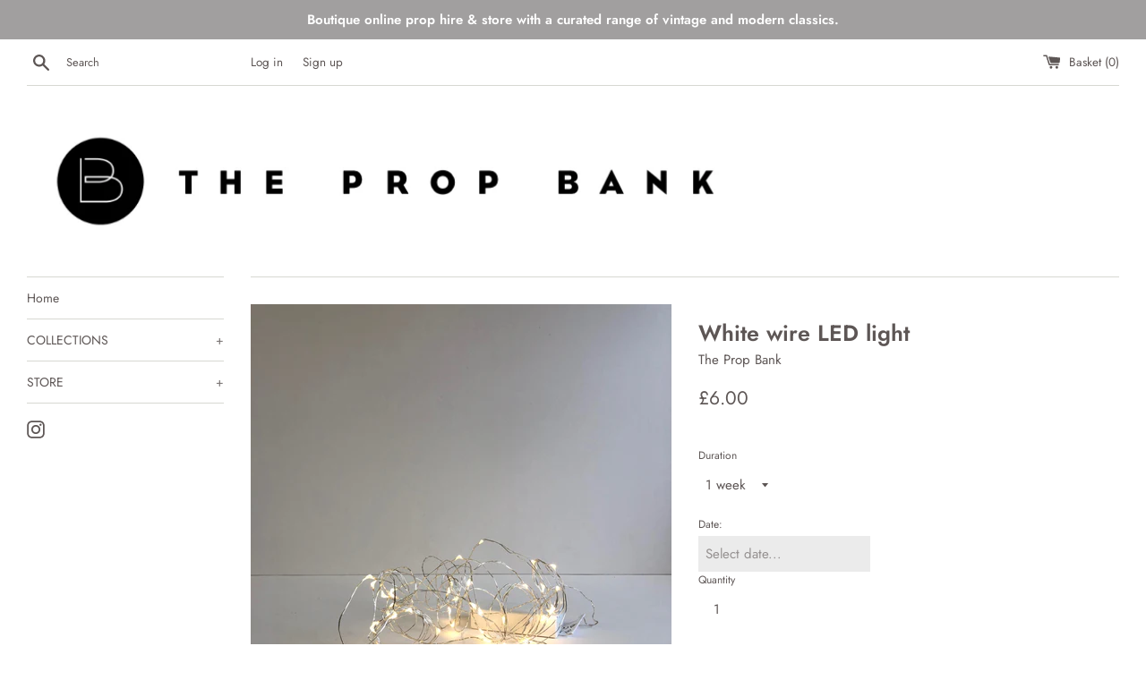

--- FILE ---
content_type: text/html; charset=utf-8
request_url: https://www.thepropbank.com/products/white-wire-led-light
body_size: 16899
content:
<!doctype html>
<html class="supports-no-js" lang="en">
<head>
  <meta charset="utf-8">
  <meta http-equiv="X-UA-Compatible" content="IE=edge,chrome=1">
  <meta name="viewport" content="width=device-width,initial-scale=1">
  <meta name="theme-color" content="">
  <link rel="canonical" href="https://www.thepropbank.com/products/white-wire-led-light">

  
    <link rel="shortcut icon" href="//www.thepropbank.com/cdn/shop/files/Prop_bank_logo_Large-1_32x32.jpg?v=1614296155" type="image/png" />
  

  <title>
  White wire LED light &ndash; The Prop Bank
  </title>

  
    <meta name="description" content="Size: 4.9mL. 1m to first light Available: 3 + Fits AA x2 batteries">
  

  <!-- /snippets/social-meta-tags.liquid -->




<meta property="og:site_name" content="The Prop Bank">
<meta property="og:url" content="https://www.thepropbank.com/products/white-wire-led-light">
<meta property="og:title" content="White wire LED light">
<meta property="og:type" content="product">
<meta property="og:description" content="Size: 4.9mL. 1m to first light Available: 3 + Fits AA x2 batteries">

  <meta property="og:price:amount" content="6.00">
  <meta property="og:price:currency" content="GBP">

<meta property="og:image" content="http://www.thepropbank.com/cdn/shop/products/Whitestringlights4.9m_1_1200x1200.jpg?v=1596575633"><meta property="og:image" content="http://www.thepropbank.com/cdn/shop/products/Whitewirestringlightstop_1_1200x1200.jpg?v=1596575633">
<meta property="og:image:secure_url" content="https://www.thepropbank.com/cdn/shop/products/Whitestringlights4.9m_1_1200x1200.jpg?v=1596575633"><meta property="og:image:secure_url" content="https://www.thepropbank.com/cdn/shop/products/Whitewirestringlightstop_1_1200x1200.jpg?v=1596575633">


<meta name="twitter:card" content="summary_large_image">
<meta name="twitter:title" content="White wire LED light">
<meta name="twitter:description" content="Size: 4.9mL. 1m to first light Available: 3 + Fits AA x2 batteries">


  <script>
    document.documentElement.className = document.documentElement.className.replace('supports-no-js', 'supports-js');

    var theme = {
      mapStrings: {
        addressError: "Error looking up that address",
        addressNoResults: "No results for that address",
        addressQueryLimit: "You have exceeded the Google API usage limit. Consider upgrading to a \u003ca href=\"https:\/\/developers.google.com\/maps\/premium\/usage-limits\"\u003ePremium Plan\u003c\/a\u003e.",
        authError: "There was a problem authenticating your Google Maps account."
      }
    }
  </script>

  <link href="//www.thepropbank.com/cdn/shop/t/7/assets/theme.scss.css?v=51468465053635149241759259894" rel="stylesheet" type="text/css" media="all" />

  <script>window.performance && window.performance.mark && window.performance.mark('shopify.content_for_header.start');</script><meta id="shopify-digital-wallet" name="shopify-digital-wallet" content="/34666152073/digital_wallets/dialog">
<meta name="shopify-checkout-api-token" content="373fdb06c1cd7b76aa79e93fb9d98a3b">
<meta id="in-context-paypal-metadata" data-shop-id="34666152073" data-venmo-supported="false" data-environment="production" data-locale="en_US" data-paypal-v4="true" data-currency="GBP">
<link rel="alternate" type="application/json+oembed" href="https://www.thepropbank.com/products/white-wire-led-light.oembed">
<script async="async" src="/checkouts/internal/preloads.js?locale=en-GB"></script>
<link rel="preconnect" href="https://shop.app" crossorigin="anonymous">
<script async="async" src="https://shop.app/checkouts/internal/preloads.js?locale=en-GB&shop_id=34666152073" crossorigin="anonymous"></script>
<script id="apple-pay-shop-capabilities" type="application/json">{"shopId":34666152073,"countryCode":"GB","currencyCode":"GBP","merchantCapabilities":["supports3DS"],"merchantId":"gid:\/\/shopify\/Shop\/34666152073","merchantName":"The Prop Bank","requiredBillingContactFields":["postalAddress","email","phone"],"requiredShippingContactFields":["postalAddress","email","phone"],"shippingType":"shipping","supportedNetworks":["visa","masterCard","discover","elo"],"total":{"type":"pending","label":"The Prop Bank","amount":"1.00"},"shopifyPaymentsEnabled":true,"supportsSubscriptions":true}</script>
<script id="shopify-features" type="application/json">{"accessToken":"373fdb06c1cd7b76aa79e93fb9d98a3b","betas":["rich-media-storefront-analytics"],"domain":"www.thepropbank.com","predictiveSearch":true,"shopId":34666152073,"locale":"en"}</script>
<script>var Shopify = Shopify || {};
Shopify.shop = "thepropbank.myshopify.com";
Shopify.locale = "en";
Shopify.currency = {"active":"GBP","rate":"1.0"};
Shopify.country = "GB";
Shopify.theme = {"name":"Simple","id":95061442697,"schema_name":"Simple","schema_version":"11.1.2","theme_store_id":578,"role":"main"};
Shopify.theme.handle = "null";
Shopify.theme.style = {"id":null,"handle":null};
Shopify.cdnHost = "www.thepropbank.com/cdn";
Shopify.routes = Shopify.routes || {};
Shopify.routes.root = "/";</script>
<script type="module">!function(o){(o.Shopify=o.Shopify||{}).modules=!0}(window);</script>
<script>!function(o){function n(){var o=[];function n(){o.push(Array.prototype.slice.apply(arguments))}return n.q=o,n}var t=o.Shopify=o.Shopify||{};t.loadFeatures=n(),t.autoloadFeatures=n()}(window);</script>
<script>
  window.ShopifyPay = window.ShopifyPay || {};
  window.ShopifyPay.apiHost = "shop.app\/pay";
  window.ShopifyPay.redirectState = null;
</script>
<script id="shop-js-analytics" type="application/json">{"pageType":"product"}</script>
<script defer="defer" async type="module" src="//www.thepropbank.com/cdn/shopifycloud/shop-js/modules/v2/client.init-shop-cart-sync_CG-L-Qzi.en.esm.js"></script>
<script defer="defer" async type="module" src="//www.thepropbank.com/cdn/shopifycloud/shop-js/modules/v2/chunk.common_B8yXDTDb.esm.js"></script>
<script type="module">
  await import("//www.thepropbank.com/cdn/shopifycloud/shop-js/modules/v2/client.init-shop-cart-sync_CG-L-Qzi.en.esm.js");
await import("//www.thepropbank.com/cdn/shopifycloud/shop-js/modules/v2/chunk.common_B8yXDTDb.esm.js");

  window.Shopify.SignInWithShop?.initShopCartSync?.({"fedCMEnabled":true,"windoidEnabled":true});

</script>
<script>
  window.Shopify = window.Shopify || {};
  if (!window.Shopify.featureAssets) window.Shopify.featureAssets = {};
  window.Shopify.featureAssets['shop-js'] = {"shop-cart-sync":["modules/v2/client.shop-cart-sync_C7TtgCZT.en.esm.js","modules/v2/chunk.common_B8yXDTDb.esm.js"],"shop-button":["modules/v2/client.shop-button_aOcg-RjH.en.esm.js","modules/v2/chunk.common_B8yXDTDb.esm.js"],"init-shop-email-lookup-coordinator":["modules/v2/client.init-shop-email-lookup-coordinator_D-37GF_a.en.esm.js","modules/v2/chunk.common_B8yXDTDb.esm.js"],"init-fed-cm":["modules/v2/client.init-fed-cm_DGh7x7ZX.en.esm.js","modules/v2/chunk.common_B8yXDTDb.esm.js"],"init-windoid":["modules/v2/client.init-windoid_C5PxDKWE.en.esm.js","modules/v2/chunk.common_B8yXDTDb.esm.js"],"shop-toast-manager":["modules/v2/client.shop-toast-manager_BmSBWum3.en.esm.js","modules/v2/chunk.common_B8yXDTDb.esm.js"],"shop-cash-offers":["modules/v2/client.shop-cash-offers_DkchToOx.en.esm.js","modules/v2/chunk.common_B8yXDTDb.esm.js","modules/v2/chunk.modal_dvVUSHam.esm.js"],"init-shop-cart-sync":["modules/v2/client.init-shop-cart-sync_CG-L-Qzi.en.esm.js","modules/v2/chunk.common_B8yXDTDb.esm.js"],"avatar":["modules/v2/client.avatar_BTnouDA3.en.esm.js"],"shop-login-button":["modules/v2/client.shop-login-button_DrVPCwAQ.en.esm.js","modules/v2/chunk.common_B8yXDTDb.esm.js","modules/v2/chunk.modal_dvVUSHam.esm.js"],"pay-button":["modules/v2/client.pay-button_Cw45D1uM.en.esm.js","modules/v2/chunk.common_B8yXDTDb.esm.js"],"init-customer-accounts":["modules/v2/client.init-customer-accounts_BNYsaOzg.en.esm.js","modules/v2/client.shop-login-button_DrVPCwAQ.en.esm.js","modules/v2/chunk.common_B8yXDTDb.esm.js","modules/v2/chunk.modal_dvVUSHam.esm.js"],"checkout-modal":["modules/v2/client.checkout-modal_NoX7b1qq.en.esm.js","modules/v2/chunk.common_B8yXDTDb.esm.js","modules/v2/chunk.modal_dvVUSHam.esm.js"],"init-customer-accounts-sign-up":["modules/v2/client.init-customer-accounts-sign-up_pIEGEpjr.en.esm.js","modules/v2/client.shop-login-button_DrVPCwAQ.en.esm.js","modules/v2/chunk.common_B8yXDTDb.esm.js","modules/v2/chunk.modal_dvVUSHam.esm.js"],"init-shop-for-new-customer-accounts":["modules/v2/client.init-shop-for-new-customer-accounts_BIu2e6le.en.esm.js","modules/v2/client.shop-login-button_DrVPCwAQ.en.esm.js","modules/v2/chunk.common_B8yXDTDb.esm.js","modules/v2/chunk.modal_dvVUSHam.esm.js"],"shop-follow-button":["modules/v2/client.shop-follow-button_B6YY9G4U.en.esm.js","modules/v2/chunk.common_B8yXDTDb.esm.js","modules/v2/chunk.modal_dvVUSHam.esm.js"],"lead-capture":["modules/v2/client.lead-capture_o2hOda6W.en.esm.js","modules/v2/chunk.common_B8yXDTDb.esm.js","modules/v2/chunk.modal_dvVUSHam.esm.js"],"shop-login":["modules/v2/client.shop-login_DA8-MZ-E.en.esm.js","modules/v2/chunk.common_B8yXDTDb.esm.js","modules/v2/chunk.modal_dvVUSHam.esm.js"],"payment-terms":["modules/v2/client.payment-terms_BFsudFhJ.en.esm.js","modules/v2/chunk.common_B8yXDTDb.esm.js","modules/v2/chunk.modal_dvVUSHam.esm.js"]};
</script>
<script>(function() {
  var isLoaded = false;
  function asyncLoad() {
    if (isLoaded) return;
    isLoaded = true;
    var urls = ["https:\/\/cdn.recovermycart.com\/scripts\/keepcart\/CartJS.min.js?shop=thepropbank.myshopify.com\u0026shop=thepropbank.myshopify.com"];
    for (var i = 0; i < urls.length; i++) {
      var s = document.createElement('script');
      s.type = 'text/javascript';
      s.async = true;
      s.src = urls[i];
      var x = document.getElementsByTagName('script')[0];
      x.parentNode.insertBefore(s, x);
    }
  };
  if(window.attachEvent) {
    window.attachEvent('onload', asyncLoad);
  } else {
    window.addEventListener('load', asyncLoad, false);
  }
})();</script>
<script id="__st">var __st={"a":34666152073,"offset":0,"reqid":"5016fd27-c277-486b-8afb-0584cb96c408-1768016176","pageurl":"www.thepropbank.com\/products\/white-wire-led-light","u":"2476d5838a2d","p":"product","rtyp":"product","rid":5191656865929};</script>
<script>window.ShopifyPaypalV4VisibilityTracking = true;</script>
<script id="captcha-bootstrap">!function(){'use strict';const t='contact',e='account',n='new_comment',o=[[t,t],['blogs',n],['comments',n],[t,'customer']],c=[[e,'customer_login'],[e,'guest_login'],[e,'recover_customer_password'],[e,'create_customer']],r=t=>t.map((([t,e])=>`form[action*='/${t}']:not([data-nocaptcha='true']) input[name='form_type'][value='${e}']`)).join(','),a=t=>()=>t?[...document.querySelectorAll(t)].map((t=>t.form)):[];function s(){const t=[...o],e=r(t);return a(e)}const i='password',u='form_key',d=['recaptcha-v3-token','g-recaptcha-response','h-captcha-response',i],f=()=>{try{return window.sessionStorage}catch{return}},m='__shopify_v',_=t=>t.elements[u];function p(t,e,n=!1){try{const o=window.sessionStorage,c=JSON.parse(o.getItem(e)),{data:r}=function(t){const{data:e,action:n}=t;return t[m]||n?{data:e,action:n}:{data:t,action:n}}(c);for(const[e,n]of Object.entries(r))t.elements[e]&&(t.elements[e].value=n);n&&o.removeItem(e)}catch(o){console.error('form repopulation failed',{error:o})}}const l='form_type',E='cptcha';function T(t){t.dataset[E]=!0}const w=window,h=w.document,L='Shopify',v='ce_forms',y='captcha';let A=!1;((t,e)=>{const n=(g='f06e6c50-85a8-45c8-87d0-21a2b65856fe',I='https://cdn.shopify.com/shopifycloud/storefront-forms-hcaptcha/ce_storefront_forms_captcha_hcaptcha.v1.5.2.iife.js',D={infoText:'Protected by hCaptcha',privacyText:'Privacy',termsText:'Terms'},(t,e,n)=>{const o=w[L][v],c=o.bindForm;if(c)return c(t,g,e,D).then(n);var r;o.q.push([[t,g,e,D],n]),r=I,A||(h.body.append(Object.assign(h.createElement('script'),{id:'captcha-provider',async:!0,src:r})),A=!0)});var g,I,D;w[L]=w[L]||{},w[L][v]=w[L][v]||{},w[L][v].q=[],w[L][y]=w[L][y]||{},w[L][y].protect=function(t,e){n(t,void 0,e),T(t)},Object.freeze(w[L][y]),function(t,e,n,w,h,L){const[v,y,A,g]=function(t,e,n){const i=e?o:[],u=t?c:[],d=[...i,...u],f=r(d),m=r(i),_=r(d.filter((([t,e])=>n.includes(e))));return[a(f),a(m),a(_),s()]}(w,h,L),I=t=>{const e=t.target;return e instanceof HTMLFormElement?e:e&&e.form},D=t=>v().includes(t);t.addEventListener('submit',(t=>{const e=I(t);if(!e)return;const n=D(e)&&!e.dataset.hcaptchaBound&&!e.dataset.recaptchaBound,o=_(e),c=g().includes(e)&&(!o||!o.value);(n||c)&&t.preventDefault(),c&&!n&&(function(t){try{if(!f())return;!function(t){const e=f();if(!e)return;const n=_(t);if(!n)return;const o=n.value;o&&e.removeItem(o)}(t);const e=Array.from(Array(32),(()=>Math.random().toString(36)[2])).join('');!function(t,e){_(t)||t.append(Object.assign(document.createElement('input'),{type:'hidden',name:u})),t.elements[u].value=e}(t,e),function(t,e){const n=f();if(!n)return;const o=[...t.querySelectorAll(`input[type='${i}']`)].map((({name:t})=>t)),c=[...d,...o],r={};for(const[a,s]of new FormData(t).entries())c.includes(a)||(r[a]=s);n.setItem(e,JSON.stringify({[m]:1,action:t.action,data:r}))}(t,e)}catch(e){console.error('failed to persist form',e)}}(e),e.submit())}));const S=(t,e)=>{t&&!t.dataset[E]&&(n(t,e.some((e=>e===t))),T(t))};for(const o of['focusin','change'])t.addEventListener(o,(t=>{const e=I(t);D(e)&&S(e,y())}));const B=e.get('form_key'),M=e.get(l),P=B&&M;t.addEventListener('DOMContentLoaded',(()=>{const t=y();if(P)for(const e of t)e.elements[l].value===M&&p(e,B);[...new Set([...A(),...v().filter((t=>'true'===t.dataset.shopifyCaptcha))])].forEach((e=>S(e,t)))}))}(h,new URLSearchParams(w.location.search),n,t,e,['guest_login'])})(!0,!0)}();</script>
<script integrity="sha256-4kQ18oKyAcykRKYeNunJcIwy7WH5gtpwJnB7kiuLZ1E=" data-source-attribution="shopify.loadfeatures" defer="defer" src="//www.thepropbank.com/cdn/shopifycloud/storefront/assets/storefront/load_feature-a0a9edcb.js" crossorigin="anonymous"></script>
<script crossorigin="anonymous" defer="defer" src="//www.thepropbank.com/cdn/shopifycloud/storefront/assets/shopify_pay/storefront-65b4c6d7.js?v=20250812"></script>
<script data-source-attribution="shopify.dynamic_checkout.dynamic.init">var Shopify=Shopify||{};Shopify.PaymentButton=Shopify.PaymentButton||{isStorefrontPortableWallets:!0,init:function(){window.Shopify.PaymentButton.init=function(){};var t=document.createElement("script");t.src="https://www.thepropbank.com/cdn/shopifycloud/portable-wallets/latest/portable-wallets.en.js",t.type="module",document.head.appendChild(t)}};
</script>
<script data-source-attribution="shopify.dynamic_checkout.buyer_consent">
  function portableWalletsHideBuyerConsent(e){var t=document.getElementById("shopify-buyer-consent"),n=document.getElementById("shopify-subscription-policy-button");t&&n&&(t.classList.add("hidden"),t.setAttribute("aria-hidden","true"),n.removeEventListener("click",e))}function portableWalletsShowBuyerConsent(e){var t=document.getElementById("shopify-buyer-consent"),n=document.getElementById("shopify-subscription-policy-button");t&&n&&(t.classList.remove("hidden"),t.removeAttribute("aria-hidden"),n.addEventListener("click",e))}window.Shopify?.PaymentButton&&(window.Shopify.PaymentButton.hideBuyerConsent=portableWalletsHideBuyerConsent,window.Shopify.PaymentButton.showBuyerConsent=portableWalletsShowBuyerConsent);
</script>
<script data-source-attribution="shopify.dynamic_checkout.cart.bootstrap">document.addEventListener("DOMContentLoaded",(function(){function t(){return document.querySelector("shopify-accelerated-checkout-cart, shopify-accelerated-checkout")}if(t())Shopify.PaymentButton.init();else{new MutationObserver((function(e,n){t()&&(Shopify.PaymentButton.init(),n.disconnect())})).observe(document.body,{childList:!0,subtree:!0})}}));
</script>
<script id='scb4127' type='text/javascript' async='' src='https://www.thepropbank.com/cdn/shopifycloud/privacy-banner/storefront-banner.js'></script><link id="shopify-accelerated-checkout-styles" rel="stylesheet" media="screen" href="https://www.thepropbank.com/cdn/shopifycloud/portable-wallets/latest/accelerated-checkout-backwards-compat.css" crossorigin="anonymous">
<style id="shopify-accelerated-checkout-cart">
        #shopify-buyer-consent {
  margin-top: 1em;
  display: inline-block;
  width: 100%;
}

#shopify-buyer-consent.hidden {
  display: none;
}

#shopify-subscription-policy-button {
  background: none;
  border: none;
  padding: 0;
  text-decoration: underline;
  font-size: inherit;
  cursor: pointer;
}

#shopify-subscription-policy-button::before {
  box-shadow: none;
}

      </style>

<script>window.performance && window.performance.mark && window.performance.mark('shopify.content_for_header.end');</script>

  <script src="//www.thepropbank.com/cdn/shop/t/7/assets/jquery-1.11.0.min.js?v=32460426840832490021586280618" type="text/javascript"></script>
  <script src="//www.thepropbank.com/cdn/shop/t/7/assets/modernizr.min.js?v=44044439420609591321586280619" type="text/javascript"></script>

  <script src="//www.thepropbank.com/cdn/shop/t/7/assets/lazysizes.min.js?v=155223123402716617051586280618" async="async"></script>

  
  <link href="//www.thepropbank.com/cdn/shop/t/7/assets/shopstorm-apps.scss.css?v=71467460496362276441589568523" rel="stylesheet" type="text/css" media="all" />
  <script async src="https://app-cdn.productcustomizer.com/assets/storefront/product-customizer-v2-958e943c79a0494e5cc60b88262c1f95117a47a84641e7d766853727b6cdf3f0.js?shop=thepropbank.myshopify.com" type="text/javascript"></script>

  
  
  <!-- "snippets/bookthatapp-widgets.liquid" was not rendered, the associated app was uninstalled -->
<link href="https://monorail-edge.shopifysvc.com" rel="dns-prefetch">
<script>(function(){if ("sendBeacon" in navigator && "performance" in window) {try {var session_token_from_headers = performance.getEntriesByType('navigation')[0].serverTiming.find(x => x.name == '_s').description;} catch {var session_token_from_headers = undefined;}var session_cookie_matches = document.cookie.match(/_shopify_s=([^;]*)/);var session_token_from_cookie = session_cookie_matches && session_cookie_matches.length === 2 ? session_cookie_matches[1] : "";var session_token = session_token_from_headers || session_token_from_cookie || "";function handle_abandonment_event(e) {var entries = performance.getEntries().filter(function(entry) {return /monorail-edge.shopifysvc.com/.test(entry.name);});if (!window.abandonment_tracked && entries.length === 0) {window.abandonment_tracked = true;var currentMs = Date.now();var navigation_start = performance.timing.navigationStart;var payload = {shop_id: 34666152073,url: window.location.href,navigation_start,duration: currentMs - navigation_start,session_token,page_type: "product"};window.navigator.sendBeacon("https://monorail-edge.shopifysvc.com/v1/produce", JSON.stringify({schema_id: "online_store_buyer_site_abandonment/1.1",payload: payload,metadata: {event_created_at_ms: currentMs,event_sent_at_ms: currentMs}}));}}window.addEventListener('pagehide', handle_abandonment_event);}}());</script>
<script id="web-pixels-manager-setup">(function e(e,d,r,n,o){if(void 0===o&&(o={}),!Boolean(null===(a=null===(i=window.Shopify)||void 0===i?void 0:i.analytics)||void 0===a?void 0:a.replayQueue)){var i,a;window.Shopify=window.Shopify||{};var t=window.Shopify;t.analytics=t.analytics||{};var s=t.analytics;s.replayQueue=[],s.publish=function(e,d,r){return s.replayQueue.push([e,d,r]),!0};try{self.performance.mark("wpm:start")}catch(e){}var l=function(){var e={modern:/Edge?\/(1{2}[4-9]|1[2-9]\d|[2-9]\d{2}|\d{4,})\.\d+(\.\d+|)|Firefox\/(1{2}[4-9]|1[2-9]\d|[2-9]\d{2}|\d{4,})\.\d+(\.\d+|)|Chrom(ium|e)\/(9{2}|\d{3,})\.\d+(\.\d+|)|(Maci|X1{2}).+ Version\/(15\.\d+|(1[6-9]|[2-9]\d|\d{3,})\.\d+)([,.]\d+|)( \(\w+\)|)( Mobile\/\w+|) Safari\/|Chrome.+OPR\/(9{2}|\d{3,})\.\d+\.\d+|(CPU[ +]OS|iPhone[ +]OS|CPU[ +]iPhone|CPU IPhone OS|CPU iPad OS)[ +]+(15[._]\d+|(1[6-9]|[2-9]\d|\d{3,})[._]\d+)([._]\d+|)|Android:?[ /-](13[3-9]|1[4-9]\d|[2-9]\d{2}|\d{4,})(\.\d+|)(\.\d+|)|Android.+Firefox\/(13[5-9]|1[4-9]\d|[2-9]\d{2}|\d{4,})\.\d+(\.\d+|)|Android.+Chrom(ium|e)\/(13[3-9]|1[4-9]\d|[2-9]\d{2}|\d{4,})\.\d+(\.\d+|)|SamsungBrowser\/([2-9]\d|\d{3,})\.\d+/,legacy:/Edge?\/(1[6-9]|[2-9]\d|\d{3,})\.\d+(\.\d+|)|Firefox\/(5[4-9]|[6-9]\d|\d{3,})\.\d+(\.\d+|)|Chrom(ium|e)\/(5[1-9]|[6-9]\d|\d{3,})\.\d+(\.\d+|)([\d.]+$|.*Safari\/(?![\d.]+ Edge\/[\d.]+$))|(Maci|X1{2}).+ Version\/(10\.\d+|(1[1-9]|[2-9]\d|\d{3,})\.\d+)([,.]\d+|)( \(\w+\)|)( Mobile\/\w+|) Safari\/|Chrome.+OPR\/(3[89]|[4-9]\d|\d{3,})\.\d+\.\d+|(CPU[ +]OS|iPhone[ +]OS|CPU[ +]iPhone|CPU IPhone OS|CPU iPad OS)[ +]+(10[._]\d+|(1[1-9]|[2-9]\d|\d{3,})[._]\d+)([._]\d+|)|Android:?[ /-](13[3-9]|1[4-9]\d|[2-9]\d{2}|\d{4,})(\.\d+|)(\.\d+|)|Mobile Safari.+OPR\/([89]\d|\d{3,})\.\d+\.\d+|Android.+Firefox\/(13[5-9]|1[4-9]\d|[2-9]\d{2}|\d{4,})\.\d+(\.\d+|)|Android.+Chrom(ium|e)\/(13[3-9]|1[4-9]\d|[2-9]\d{2}|\d{4,})\.\d+(\.\d+|)|Android.+(UC? ?Browser|UCWEB|U3)[ /]?(15\.([5-9]|\d{2,})|(1[6-9]|[2-9]\d|\d{3,})\.\d+)\.\d+|SamsungBrowser\/(5\.\d+|([6-9]|\d{2,})\.\d+)|Android.+MQ{2}Browser\/(14(\.(9|\d{2,})|)|(1[5-9]|[2-9]\d|\d{3,})(\.\d+|))(\.\d+|)|K[Aa][Ii]OS\/(3\.\d+|([4-9]|\d{2,})\.\d+)(\.\d+|)/},d=e.modern,r=e.legacy,n=navigator.userAgent;return n.match(d)?"modern":n.match(r)?"legacy":"unknown"}(),u="modern"===l?"modern":"legacy",c=(null!=n?n:{modern:"",legacy:""})[u],f=function(e){return[e.baseUrl,"/wpm","/b",e.hashVersion,"modern"===e.buildTarget?"m":"l",".js"].join("")}({baseUrl:d,hashVersion:r,buildTarget:u}),m=function(e){var d=e.version,r=e.bundleTarget,n=e.surface,o=e.pageUrl,i=e.monorailEndpoint;return{emit:function(e){var a=e.status,t=e.errorMsg,s=(new Date).getTime(),l=JSON.stringify({metadata:{event_sent_at_ms:s},events:[{schema_id:"web_pixels_manager_load/3.1",payload:{version:d,bundle_target:r,page_url:o,status:a,surface:n,error_msg:t},metadata:{event_created_at_ms:s}}]});if(!i)return console&&console.warn&&console.warn("[Web Pixels Manager] No Monorail endpoint provided, skipping logging."),!1;try{return self.navigator.sendBeacon.bind(self.navigator)(i,l)}catch(e){}var u=new XMLHttpRequest;try{return u.open("POST",i,!0),u.setRequestHeader("Content-Type","text/plain"),u.send(l),!0}catch(e){return console&&console.warn&&console.warn("[Web Pixels Manager] Got an unhandled error while logging to Monorail."),!1}}}}({version:r,bundleTarget:l,surface:e.surface,pageUrl:self.location.href,monorailEndpoint:e.monorailEndpoint});try{o.browserTarget=l,function(e){var d=e.src,r=e.async,n=void 0===r||r,o=e.onload,i=e.onerror,a=e.sri,t=e.scriptDataAttributes,s=void 0===t?{}:t,l=document.createElement("script"),u=document.querySelector("head"),c=document.querySelector("body");if(l.async=n,l.src=d,a&&(l.integrity=a,l.crossOrigin="anonymous"),s)for(var f in s)if(Object.prototype.hasOwnProperty.call(s,f))try{l.dataset[f]=s[f]}catch(e){}if(o&&l.addEventListener("load",o),i&&l.addEventListener("error",i),u)u.appendChild(l);else{if(!c)throw new Error("Did not find a head or body element to append the script");c.appendChild(l)}}({src:f,async:!0,onload:function(){if(!function(){var e,d;return Boolean(null===(d=null===(e=window.Shopify)||void 0===e?void 0:e.analytics)||void 0===d?void 0:d.initialized)}()){var d=window.webPixelsManager.init(e)||void 0;if(d){var r=window.Shopify.analytics;r.replayQueue.forEach((function(e){var r=e[0],n=e[1],o=e[2];d.publishCustomEvent(r,n,o)})),r.replayQueue=[],r.publish=d.publishCustomEvent,r.visitor=d.visitor,r.initialized=!0}}},onerror:function(){return m.emit({status:"failed",errorMsg:"".concat(f," has failed to load")})},sri:function(e){var d=/^sha384-[A-Za-z0-9+/=]+$/;return"string"==typeof e&&d.test(e)}(c)?c:"",scriptDataAttributes:o}),m.emit({status:"loading"})}catch(e){m.emit({status:"failed",errorMsg:(null==e?void 0:e.message)||"Unknown error"})}}})({shopId: 34666152073,storefrontBaseUrl: "https://www.thepropbank.com",extensionsBaseUrl: "https://extensions.shopifycdn.com/cdn/shopifycloud/web-pixels-manager",monorailEndpoint: "https://monorail-edge.shopifysvc.com/unstable/produce_batch",surface: "storefront-renderer",enabledBetaFlags: ["2dca8a86","a0d5f9d2"],webPixelsConfigList: [{"id":"shopify-app-pixel","configuration":"{}","eventPayloadVersion":"v1","runtimeContext":"STRICT","scriptVersion":"0450","apiClientId":"shopify-pixel","type":"APP","privacyPurposes":["ANALYTICS","MARKETING"]},{"id":"shopify-custom-pixel","eventPayloadVersion":"v1","runtimeContext":"LAX","scriptVersion":"0450","apiClientId":"shopify-pixel","type":"CUSTOM","privacyPurposes":["ANALYTICS","MARKETING"]}],isMerchantRequest: false,initData: {"shop":{"name":"The Prop Bank","paymentSettings":{"currencyCode":"GBP"},"myshopifyDomain":"thepropbank.myshopify.com","countryCode":"GB","storefrontUrl":"https:\/\/www.thepropbank.com"},"customer":null,"cart":null,"checkout":null,"productVariants":[{"price":{"amount":6.0,"currencyCode":"GBP"},"product":{"title":"White wire LED light","vendor":"The Prop Bank","id":"5191656865929","untranslatedTitle":"White wire LED light","url":"\/products\/white-wire-led-light","type":"general lighting"},"id":"34335281217673","image":{"src":"\/\/www.thepropbank.com\/cdn\/shop\/products\/Whitestringlights4.9m_1.jpg?v=1596575633"},"sku":"SKUGENL0084","title":"1 week","untranslatedTitle":"1 week"},{"price":{"amount":12.0,"currencyCode":"GBP"},"product":{"title":"White wire LED light","vendor":"The Prop Bank","id":"5191656865929","untranslatedTitle":"White wire LED light","url":"\/products\/white-wire-led-light","type":"general lighting"},"id":"34335281250441","image":{"src":"\/\/www.thepropbank.com\/cdn\/shop\/products\/Whitestringlights4.9m_1.jpg?v=1596575633"},"sku":"SKUGENL0084","title":"2 weeks","untranslatedTitle":"2 weeks"},{"price":{"amount":18.0,"currencyCode":"GBP"},"product":{"title":"White wire LED light","vendor":"The Prop Bank","id":"5191656865929","untranslatedTitle":"White wire LED light","url":"\/products\/white-wire-led-light","type":"general lighting"},"id":"34335281283209","image":{"src":"\/\/www.thepropbank.com\/cdn\/shop\/products\/Whitestringlights4.9m_1.jpg?v=1596575633"},"sku":"SKUGENL0084","title":"3 weeks","untranslatedTitle":"3 weeks"}],"purchasingCompany":null},},"https://www.thepropbank.com/cdn","7cecd0b6w90c54c6cpe92089d5m57a67346",{"modern":"","legacy":""},{"shopId":"34666152073","storefrontBaseUrl":"https:\/\/www.thepropbank.com","extensionBaseUrl":"https:\/\/extensions.shopifycdn.com\/cdn\/shopifycloud\/web-pixels-manager","surface":"storefront-renderer","enabledBetaFlags":"[\"2dca8a86\", \"a0d5f9d2\"]","isMerchantRequest":"false","hashVersion":"7cecd0b6w90c54c6cpe92089d5m57a67346","publish":"custom","events":"[[\"page_viewed\",{}],[\"product_viewed\",{\"productVariant\":{\"price\":{\"amount\":6.0,\"currencyCode\":\"GBP\"},\"product\":{\"title\":\"White wire LED light\",\"vendor\":\"The Prop Bank\",\"id\":\"5191656865929\",\"untranslatedTitle\":\"White wire LED light\",\"url\":\"\/products\/white-wire-led-light\",\"type\":\"general lighting\"},\"id\":\"34335281217673\",\"image\":{\"src\":\"\/\/www.thepropbank.com\/cdn\/shop\/products\/Whitestringlights4.9m_1.jpg?v=1596575633\"},\"sku\":\"SKUGENL0084\",\"title\":\"1 week\",\"untranslatedTitle\":\"1 week\"}}]]"});</script><script>
  window.ShopifyAnalytics = window.ShopifyAnalytics || {};
  window.ShopifyAnalytics.meta = window.ShopifyAnalytics.meta || {};
  window.ShopifyAnalytics.meta.currency = 'GBP';
  var meta = {"product":{"id":5191656865929,"gid":"gid:\/\/shopify\/Product\/5191656865929","vendor":"The Prop Bank","type":"general lighting","handle":"white-wire-led-light","variants":[{"id":34335281217673,"price":600,"name":"White wire LED light - 1 week","public_title":"1 week","sku":"SKUGENL0084"},{"id":34335281250441,"price":1200,"name":"White wire LED light - 2 weeks","public_title":"2 weeks","sku":"SKUGENL0084"},{"id":34335281283209,"price":1800,"name":"White wire LED light - 3 weeks","public_title":"3 weeks","sku":"SKUGENL0084"}],"remote":false},"page":{"pageType":"product","resourceType":"product","resourceId":5191656865929,"requestId":"5016fd27-c277-486b-8afb-0584cb96c408-1768016176"}};
  for (var attr in meta) {
    window.ShopifyAnalytics.meta[attr] = meta[attr];
  }
</script>
<script class="analytics">
  (function () {
    var customDocumentWrite = function(content) {
      var jquery = null;

      if (window.jQuery) {
        jquery = window.jQuery;
      } else if (window.Checkout && window.Checkout.$) {
        jquery = window.Checkout.$;
      }

      if (jquery) {
        jquery('body').append(content);
      }
    };

    var hasLoggedConversion = function(token) {
      if (token) {
        return document.cookie.indexOf('loggedConversion=' + token) !== -1;
      }
      return false;
    }

    var setCookieIfConversion = function(token) {
      if (token) {
        var twoMonthsFromNow = new Date(Date.now());
        twoMonthsFromNow.setMonth(twoMonthsFromNow.getMonth() + 2);

        document.cookie = 'loggedConversion=' + token + '; expires=' + twoMonthsFromNow;
      }
    }

    var trekkie = window.ShopifyAnalytics.lib = window.trekkie = window.trekkie || [];
    if (trekkie.integrations) {
      return;
    }
    trekkie.methods = [
      'identify',
      'page',
      'ready',
      'track',
      'trackForm',
      'trackLink'
    ];
    trekkie.factory = function(method) {
      return function() {
        var args = Array.prototype.slice.call(arguments);
        args.unshift(method);
        trekkie.push(args);
        return trekkie;
      };
    };
    for (var i = 0; i < trekkie.methods.length; i++) {
      var key = trekkie.methods[i];
      trekkie[key] = trekkie.factory(key);
    }
    trekkie.load = function(config) {
      trekkie.config = config || {};
      trekkie.config.initialDocumentCookie = document.cookie;
      var first = document.getElementsByTagName('script')[0];
      var script = document.createElement('script');
      script.type = 'text/javascript';
      script.onerror = function(e) {
        var scriptFallback = document.createElement('script');
        scriptFallback.type = 'text/javascript';
        scriptFallback.onerror = function(error) {
                var Monorail = {
      produce: function produce(monorailDomain, schemaId, payload) {
        var currentMs = new Date().getTime();
        var event = {
          schema_id: schemaId,
          payload: payload,
          metadata: {
            event_created_at_ms: currentMs,
            event_sent_at_ms: currentMs
          }
        };
        return Monorail.sendRequest("https://" + monorailDomain + "/v1/produce", JSON.stringify(event));
      },
      sendRequest: function sendRequest(endpointUrl, payload) {
        // Try the sendBeacon API
        if (window && window.navigator && typeof window.navigator.sendBeacon === 'function' && typeof window.Blob === 'function' && !Monorail.isIos12()) {
          var blobData = new window.Blob([payload], {
            type: 'text/plain'
          });

          if (window.navigator.sendBeacon(endpointUrl, blobData)) {
            return true;
          } // sendBeacon was not successful

        } // XHR beacon

        var xhr = new XMLHttpRequest();

        try {
          xhr.open('POST', endpointUrl);
          xhr.setRequestHeader('Content-Type', 'text/plain');
          xhr.send(payload);
        } catch (e) {
          console.log(e);
        }

        return false;
      },
      isIos12: function isIos12() {
        return window.navigator.userAgent.lastIndexOf('iPhone; CPU iPhone OS 12_') !== -1 || window.navigator.userAgent.lastIndexOf('iPad; CPU OS 12_') !== -1;
      }
    };
    Monorail.produce('monorail-edge.shopifysvc.com',
      'trekkie_storefront_load_errors/1.1',
      {shop_id: 34666152073,
      theme_id: 95061442697,
      app_name: "storefront",
      context_url: window.location.href,
      source_url: "//www.thepropbank.com/cdn/s/trekkie.storefront.05c509f133afcfb9f2a8aef7ef881fd109f9b92e.min.js"});

        };
        scriptFallback.async = true;
        scriptFallback.src = '//www.thepropbank.com/cdn/s/trekkie.storefront.05c509f133afcfb9f2a8aef7ef881fd109f9b92e.min.js';
        first.parentNode.insertBefore(scriptFallback, first);
      };
      script.async = true;
      script.src = '//www.thepropbank.com/cdn/s/trekkie.storefront.05c509f133afcfb9f2a8aef7ef881fd109f9b92e.min.js';
      first.parentNode.insertBefore(script, first);
    };
    trekkie.load(
      {"Trekkie":{"appName":"storefront","development":false,"defaultAttributes":{"shopId":34666152073,"isMerchantRequest":null,"themeId":95061442697,"themeCityHash":"10800348804403500747","contentLanguage":"en","currency":"GBP","eventMetadataId":"d475c257-d891-4c7d-81f9-daf79240e805"},"isServerSideCookieWritingEnabled":true,"monorailRegion":"shop_domain","enabledBetaFlags":["65f19447"]},"Session Attribution":{},"S2S":{"facebookCapiEnabled":false,"source":"trekkie-storefront-renderer","apiClientId":580111}}
    );

    var loaded = false;
    trekkie.ready(function() {
      if (loaded) return;
      loaded = true;

      window.ShopifyAnalytics.lib = window.trekkie;

      var originalDocumentWrite = document.write;
      document.write = customDocumentWrite;
      try { window.ShopifyAnalytics.merchantGoogleAnalytics.call(this); } catch(error) {};
      document.write = originalDocumentWrite;

      window.ShopifyAnalytics.lib.page(null,{"pageType":"product","resourceType":"product","resourceId":5191656865929,"requestId":"5016fd27-c277-486b-8afb-0584cb96c408-1768016176","shopifyEmitted":true});

      var match = window.location.pathname.match(/checkouts\/(.+)\/(thank_you|post_purchase)/)
      var token = match? match[1]: undefined;
      if (!hasLoggedConversion(token)) {
        setCookieIfConversion(token);
        window.ShopifyAnalytics.lib.track("Viewed Product",{"currency":"GBP","variantId":34335281217673,"productId":5191656865929,"productGid":"gid:\/\/shopify\/Product\/5191656865929","name":"White wire LED light - 1 week","price":"6.00","sku":"SKUGENL0084","brand":"The Prop Bank","variant":"1 week","category":"general lighting","nonInteraction":true,"remote":false},undefined,undefined,{"shopifyEmitted":true});
      window.ShopifyAnalytics.lib.track("monorail:\/\/trekkie_storefront_viewed_product\/1.1",{"currency":"GBP","variantId":34335281217673,"productId":5191656865929,"productGid":"gid:\/\/shopify\/Product\/5191656865929","name":"White wire LED light - 1 week","price":"6.00","sku":"SKUGENL0084","brand":"The Prop Bank","variant":"1 week","category":"general lighting","nonInteraction":true,"remote":false,"referer":"https:\/\/www.thepropbank.com\/products\/white-wire-led-light"});
      }
    });


        var eventsListenerScript = document.createElement('script');
        eventsListenerScript.async = true;
        eventsListenerScript.src = "//www.thepropbank.com/cdn/shopifycloud/storefront/assets/shop_events_listener-3da45d37.js";
        document.getElementsByTagName('head')[0].appendChild(eventsListenerScript);

})();</script>
<script
  defer
  src="https://www.thepropbank.com/cdn/shopifycloud/perf-kit/shopify-perf-kit-3.0.3.min.js"
  data-application="storefront-renderer"
  data-shop-id="34666152073"
  data-render-region="gcp-us-central1"
  data-page-type="product"
  data-theme-instance-id="95061442697"
  data-theme-name="Simple"
  data-theme-version="11.1.2"
  data-monorail-region="shop_domain"
  data-resource-timing-sampling-rate="10"
  data-shs="true"
  data-shs-beacon="true"
  data-shs-export-with-fetch="true"
  data-shs-logs-sample-rate="1"
  data-shs-beacon-endpoint="https://www.thepropbank.com/api/collect"
></script>
</head>
<body id="white-wire-led-light" class="template-product">

  <a class="in-page-link visually-hidden skip-link" href="#MainContent">Skip to content</a>

  <div id="shopify-section-header" class="shopify-section">
  <style>
    .announcement-bar--link:hover {
      

      
        background-color: #aba9a9;
      
    }
  </style>

  
    <div class="announcement-bar">
  

    <p class="announcement-bar__message site-wrapper">Boutique online prop hire &amp; store with a curated range of vintage and modern classics.</p>

  
    </div>
  


<div class="site-wrapper">
  <div class="top-bar grid">

    <div class="grid__item medium-up--one-fifth small--one-half">
      <div class="top-bar__search">
        <a href="/search" class="medium-up--hide">
          <svg aria-hidden="true" focusable="false" role="presentation" class="icon icon-search" viewBox="0 0 20 20"><path fill="#444" d="M18.64 17.02l-5.31-5.31c.81-1.08 1.26-2.43 1.26-3.87C14.5 4.06 11.44 1 7.75 1S1 4.06 1 7.75s3.06 6.75 6.75 6.75c1.44 0 2.79-.45 3.87-1.26l5.31 5.31c.45.45 1.26.54 1.71.09.45-.36.45-1.17 0-1.62zM3.25 7.75c0-2.52 1.98-4.5 4.5-4.5s4.5 1.98 4.5 4.5-1.98 4.5-4.5 4.5-4.5-1.98-4.5-4.5z"/></svg>
        </a>
        <form action="/search" method="get" class="search-bar small--hide" role="search">
          
          <button type="submit" class="search-bar__submit">
            <svg aria-hidden="true" focusable="false" role="presentation" class="icon icon-search" viewBox="0 0 20 20"><path fill="#444" d="M18.64 17.02l-5.31-5.31c.81-1.08 1.26-2.43 1.26-3.87C14.5 4.06 11.44 1 7.75 1S1 4.06 1 7.75s3.06 6.75 6.75 6.75c1.44 0 2.79-.45 3.87-1.26l5.31 5.31c.45.45 1.26.54 1.71.09.45-.36.45-1.17 0-1.62zM3.25 7.75c0-2.52 1.98-4.5 4.5-4.5s4.5 1.98 4.5 4.5-1.98 4.5-4.5 4.5-4.5-1.98-4.5-4.5z"/></svg>
            <span class="icon__fallback-text">Search</span>
          </button>
          <input type="search" name="q" class="search-bar__input" value="" placeholder="Search" aria-label="Search">
        </form>
      </div>
    </div>

    
      <div class="grid__item medium-up--two-fifths small--hide">
        <span class="customer-links small--hide">
          
            <a href="/account/login" id="customer_login_link">Log in</a>
            <span class="vertical-divider"></span>
            <a href="/account/register" id="customer_register_link">Sign up</a>
          
        </span>
      </div>
    

    <div class="grid__item  medium-up--two-fifths  small--one-half text-right">
      <a href="/cart" class="site-header__cart">
        <svg aria-hidden="true" focusable="false" role="presentation" class="icon icon-cart" viewBox="0 0 20 20"><path fill="#444" d="M18.936 5.564c-.144-.175-.35-.207-.55-.207h-.003L6.774 4.286c-.272 0-.417.089-.491.18-.079.096-.16.263-.094.585l2.016 5.705c.163.407.642.673 1.068.673h8.401c.433 0 .854-.285.941-.725l.484-4.571c.045-.221-.015-.388-.163-.567z"/><path fill="#444" d="M17.107 12.5H7.659L4.98 4.117l-.362-1.059c-.138-.401-.292-.559-.695-.559H.924c-.411 0-.748.303-.748.714s.337.714.748.714h2.413l3.002 9.48c.126.38.295.52.942.52h9.825c.411 0 .748-.303.748-.714s-.336-.714-.748-.714zM10.424 16.23a1.498 1.498 0 1 1-2.997 0 1.498 1.498 0 0 1 2.997 0zM16.853 16.23a1.498 1.498 0 1 1-2.997 0 1.498 1.498 0 0 1 2.997 0z"/></svg>
        <span class="small--hide">
          Basket
          (<span id="CartCount">0</span>)
        </span>
      </a>
    </div>
  </div>

  <hr class="small--hide hr--border">

  <header class="site-header grid medium-up--grid--table" role="banner">
    <div class="grid__item small--text-center">
      <div itemscope itemtype="http://schema.org/Organization">
        

          <div id="HeaderLogoWrapper" class="supports-js">
            <a href="/" itemprop="url" style="padding-top:12.5%; display: block;">
              <img id="HeaderLogo"
                   class="lazyload"
                   src="//www.thepropbank.com/cdn/shop/files/Web_banner_3B_150x150.jpg?v=1614305706"
                   data-src="//www.thepropbank.com/cdn/shop/files/Web_banner_3B_{width}x.jpg?v=1614305706"
                   data-widths="[180, 360, 540, 720, 900, 1080, 1296, 1512, 1728, 2048]"
                   data-aspectratio="1.0"
                   data-sizes="auto"
                   alt="The Prop Bank"
                   itemprop="logo">
            </a>
          </div>
          <noscript>
            
            <a href="/" itemprop="url">
              <img class="site-header__logo" src="//www.thepropbank.com/cdn/shop/files/Web_banner_3B_170x.jpg?v=1614305706"
              srcset="//www.thepropbank.com/cdn/shop/files/Web_banner_3B_170x.jpg?v=1614305706 1x, //www.thepropbank.com/cdn/shop/files/Web_banner_3B_170x@2x.jpg?v=1614305706 2x"
              alt="The Prop Bank"
              itemprop="logo">
            </a>
          </noscript>
          
        
      </div>
    </div>
    
  </header>
</div>




</div>

    

  <div class="site-wrapper">

    <div class="grid">

      <div id="shopify-section-sidebar" class="shopify-section"><div data-section-id="sidebar" data-section-type="sidebar-section">
  <nav class="grid__item small--text-center medium-up--one-fifth" role="navigation">
    <hr class="hr--small medium-up--hide">
    <button id="ToggleMobileMenu" class="mobile-menu-icon medium-up--hide" aria-haspopup="true" aria-owns="SiteNav">
      <span class="line"></span>
      <span class="line"></span>
      <span class="line"></span>
      <span class="line"></span>
      <span class="icon__fallback-text">Menu</span>
    </button>
    <div id="SiteNav" class="site-nav" role="menu">
      <ul class="list--nav">
        
          
          
            <li class="site-nav__item">
              <a href="/" class="site-nav__link">Home</a>
            </li>
          
        
          
          
            

            

            <li class="site-nav--has-submenu site-nav__item">
              <button class="site-nav__link btn--link site-nav__expand" aria-expanded="false" aria-controls="Collapsible-2">
                COLLECTIONS
                <span class="site-nav__link__text" aria-hidden="true">+</span>
              </button>
              <ul id="Collapsible-2" class="site-nav__submenu site-nav__submenu--collapsed" aria-hidden="true" style="display: none;">
                
                  
                    <li >
                      <a href="/collections/general-furniture" class="site-nav__link">FURNITURE</a>
                    </li>
                  
                
                  
                    

                    

                    <li class="site-nav--has-submenu">
                      <button class="site-nav__link btn--link site-nav__expand" aria-expanded="false" aria-controls="Collapsible-2-2">
                        GENERAL PROPS
                        <span class="site-nav__link__text" aria-hidden="true">+</span>
                      </button>
                      <ul id="Collapsible-2-2" class="site-nav__submenu site-nav__submenu--grandchild site-nav__submenu--collapsed" aria-hidden="true" style="display: none;">
                        
                          <li class="site-nav__grandchild">
                            <a href="/collections/general-decoration" class="site-nav__link">General decoration</a>
                          </li>
                        
                          <li class="site-nav__grandchild">
                            <a href="/collections/general-vases" class="site-nav__link">Vases</a>
                          </li>
                        
                          <li class="site-nav__grandchild">
                            <a href="/collections/objects" class="site-nav__link">Objects</a>
                          </li>
                        
                          <li class="site-nav__grandchild">
                            <a href="/collections/vintage-glass-bottles" class="site-nav__link">Vintage glass bottles</a>
                          </li>
                        
                          <li class="site-nav__grandchild">
                            <a href="/collections/books" class="site-nav__link">Books</a>
                          </li>
                        
                          <li class="site-nav__grandchild">
                            <a href="/collections/chemistry" class="site-nav__link">Chemistry</a>
                          </li>
                        
                          <li class="site-nav__grandchild">
                            <a href="/collections/beads" class="site-nav__link">Beads</a>
                          </li>
                        
                          <li class="site-nav__grandchild">
                            <a href="/collections/bedroom-accessories" class="site-nav__link">Bedroom accessories</a>
                          </li>
                        
                          <li class="site-nav__grandchild">
                            <a href="/collections/suitcases" class="site-nav__link">Suitcases</a>
                          </li>
                        
                          <li class="site-nav__grandchild">
                            <a href="/collections/bathroom" class="site-nav__link">Bathroom</a>
                          </li>
                        
                          <li class="site-nav__grandchild">
                            <a href="/collections/initials" class="site-nav__link">Initials</a>
                          </li>
                        
                          <li class="site-nav__grandchild">
                            <a href="/collections/cameras" class="site-nav__link">Camera&#39;s</a>
                          </li>
                        
                          <li class="site-nav__grandchild">
                            <a href="/collections/trophies" class="site-nav__link">Trophies</a>
                          </li>
                        
                          <li class="site-nav__grandchild">
                            <a href="/collections/feathers" class="site-nav__link">Feathers</a>
                          </li>
                        
                          <li class="site-nav__grandchild">
                            <a href="/collections/sewing" class="site-nav__link">Sewing</a>
                          </li>
                        
                          <li class="site-nav__grandchild">
                            <a href="/collections/wallart" class="site-nav__link">Wallart</a>
                          </li>
                        
                          <li class="site-nav__grandchild">
                            <a href="/collections/hats" class="site-nav__link">Hats</a>
                          </li>
                        
                          <li class="site-nav__grandchild">
                            <a href="/collections/sports" class="site-nav__link">Sports</a>
                          </li>
                        
                          <li class="site-nav__grandchild">
                            <a href="/collections/toys" class="site-nav__link">Toys</a>
                          </li>
                        
                          <li class="site-nav__grandchild">
                            <a href="/collections/bunting-decoration" class="site-nav__link">Bunting + decoration</a>
                          </li>
                        
                          <li class="site-nav__grandchild">
                            <a href="/collections/christmas-decorations" class="site-nav__link">Christmas decorations</a>
                          </li>
                        
                      </ul>
                    </li>
                  
                
                  
                    

                    

                    <li class="site-nav--has-submenu">
                      <button class="site-nav__link btn--link site-nav__expand" aria-expanded="false" aria-controls="Collapsible-2-3">
                        KITCHEN
                        <span class="site-nav__link__text" aria-hidden="true">+</span>
                      </button>
                      <ul id="Collapsible-2-3" class="site-nav__submenu site-nav__submenu--grandchild site-nav__submenu--collapsed" aria-hidden="true" style="display: none;">
                        
                          <li class="site-nav__grandchild">
                            <a href="/collections/general-kitchen" class="site-nav__link">General Kitchen</a>
                          </li>
                        
                          <li class="site-nav__grandchild">
                            <a href="/collections/utensils" class="site-nav__link">Utensils</a>
                          </li>
                        
                          <li class="site-nav__grandchild">
                            <a href="/collections/teapots" class="site-nav__link">Teapots</a>
                          </li>
                        
                          <li class="site-nav__grandchild">
                            <a href="/collections/jugs" class="site-nav__link">Jugs</a>
                          </li>
                        
                          <li class="site-nav__grandchild">
                            <a href="/collections/brooms" class="site-nav__link">Brooms</a>
                          </li>
                        
                      </ul>
                    </li>
                  
                
                  
                    

                    

                    <li class="site-nav--has-submenu">
                      <button class="site-nav__link btn--link site-nav__expand" aria-expanded="false" aria-controls="Collapsible-2-4">
                        DINING
                        <span class="site-nav__link__text" aria-hidden="true">+</span>
                      </button>
                      <ul id="Collapsible-2-4" class="site-nav__submenu site-nav__submenu--grandchild site-nav__submenu--collapsed" aria-hidden="true" style="display: none;">
                        
                          <li class="site-nav__grandchild">
                            <a href="/collections/bowls" class="site-nav__link">Bowls</a>
                          </li>
                        
                          <li class="site-nav__grandchild">
                            <a href="/collections/platters-trays" class="site-nav__link">Platters + Tray</a>
                          </li>
                        
                          <li class="site-nav__grandchild">
                            <a href="/collections/drinking-vessels" class="site-nav__link">Drinking vessels</a>
                          </li>
                        
                      </ul>
                    </li>
                  
                
                  
                    

                    

                    <li class="site-nav--has-submenu">
                      <button class="site-nav__link btn--link site-nav__expand" aria-expanded="false" aria-controls="Collapsible-2-5">
                        HOME OFFICE
                        <span class="site-nav__link__text" aria-hidden="true">+</span>
                      </button>
                      <ul id="Collapsible-2-5" class="site-nav__submenu site-nav__submenu--grandchild site-nav__submenu--collapsed" aria-hidden="true" style="display: none;">
                        
                          <li class="site-nav__grandchild">
                            <a href="/collections/general-home-office" class="site-nav__link">General home office</a>
                          </li>
                        
                          <li class="site-nav__grandchild">
                            <a href="/collections/measures" class="site-nav__link">Measures</a>
                          </li>
                        
                          <li class="site-nav__grandchild">
                            <a href="/collections/scissors" class="site-nav__link">Scissors</a>
                          </li>
                        
                          <li class="site-nav__grandchild">
                            <a href="/collections/storage" class="site-nav__link">Storage</a>
                          </li>
                        
                      </ul>
                    </li>
                  
                
                  
                    

                    

                    <li class="site-nav--has-submenu">
                      <button class="site-nav__link btn--link site-nav__expand" aria-expanded="false" aria-controls="Collapsible-2-6">
                        TEXTILES
                        <span class="site-nav__link__text" aria-hidden="true">+</span>
                      </button>
                      <ul id="Collapsible-2-6" class="site-nav__submenu site-nav__submenu--grandchild site-nav__submenu--collapsed" aria-hidden="true" style="display: none;">
                        
                          <li class="site-nav__grandchild">
                            <a href="/collections/dining-linen" class="site-nav__link">Dining linen</a>
                          </li>
                        
                          <li class="site-nav__grandchild">
                            <a href="/collections/kitchen-linen" class="site-nav__link">Kitchen linen</a>
                          </li>
                        
                          <li class="site-nav__grandchild">
                            <a href="/collections/bed-linen" class="site-nav__link">Bed linen</a>
                          </li>
                        
                          <li class="site-nav__grandchild">
                            <a href="/collections/blanket" class="site-nav__link">Blankets</a>
                          </li>
                        
                          <li class="site-nav__grandchild">
                            <a href="/collections/cushions" class="site-nav__link">Cushions</a>
                          </li>
                        
                          <li class="site-nav__grandchild">
                            <a href="/collections/curtains" class="site-nav__link">Curtains</a>
                          </li>
                        
                          <li class="site-nav__grandchild">
                            <a href="/collections/fabrics" class="site-nav__link">Fabrics</a>
                          </li>
                        
                          <li class="site-nav__grandchild">
                            <a href="/collections/inserts" class="site-nav__link">Inserts</a>
                          </li>
                        
                      </ul>
                    </li>
                  
                
                  
                    

                    

                    <li class="site-nav--has-submenu">
                      <button class="site-nav__link btn--link site-nav__expand" aria-expanded="false" aria-controls="Collapsible-2-7">
                        LIGHTING
                        <span class="site-nav__link__text" aria-hidden="true">+</span>
                      </button>
                      <ul id="Collapsible-2-7" class="site-nav__submenu site-nav__submenu--grandchild site-nav__submenu--collapsed" aria-hidden="true" style="display: none;">
                        
                          <li class="site-nav__grandchild">
                            <a href="/collections/general-lighting" class="site-nav__link">General lighting</a>
                          </li>
                        
                          <li class="site-nav__grandchild">
                            <a href="/collections/pendant-lights" class="site-nav__link">Pendant lights</a>
                          </li>
                        
                          <li class="site-nav__grandchild">
                            <a href="/collections/lamps" class="site-nav__link">Lamps</a>
                          </li>
                        
                          <li class="site-nav__grandchild">
                            <a href="/collections/candle-holders" class="site-nav__link">Candle holder</a>
                          </li>
                        
                          <li class="site-nav__grandchild">
                            <a href="/collections/light-bulbs" class="site-nav__link">Light bulbs</a>
                          </li>
                        
                      </ul>
                    </li>
                  
                
                  
                    

                    

                    <li class="site-nav--has-submenu">
                      <button class="site-nav__link btn--link site-nav__expand" aria-expanded="false" aria-controls="Collapsible-2-8">
                        GARDEN
                        <span class="site-nav__link__text" aria-hidden="true">+</span>
                      </button>
                      <ul id="Collapsible-2-8" class="site-nav__submenu site-nav__submenu--grandchild site-nav__submenu--collapsed" aria-hidden="true" style="display: none;">
                        
                          <li class="site-nav__grandchild">
                            <a href="/collections/general-garden" class="site-nav__link">General garden</a>
                          </li>
                        
                          <li class="site-nav__grandchild">
                            <a href="/collections/nature" class="site-nav__link">Nature</a>
                          </li>
                        
                      </ul>
                    </li>
                  
                
                  
                    

                    

                    <li class="site-nav--has-submenu">
                      <button class="site-nav__link btn--link site-nav__expand" aria-expanded="false" aria-controls="Collapsible-2-9">
                        DISPLAY 
                        <span class="site-nav__link__text" aria-hidden="true">+</span>
                      </button>
                      <ul id="Collapsible-2-9" class="site-nav__submenu site-nav__submenu--grandchild site-nav__submenu--collapsed" aria-hidden="true" style="display: none;">
                        
                          <li class="site-nav__grandchild">
                            <a href="/collections/general-display" class="site-nav__link">General display stands</a>
                          </li>
                        
                          <li class="site-nav__grandchild">
                            <a href="/collections/cloches" class="site-nav__link">Cloche</a>
                          </li>
                        
                          <li class="site-nav__grandchild">
                            <a href="/collections/surfaces" class="site-nav__link">Surfaces</a>
                          </li>
                        
                      </ul>
                    </li>
                  
                
                  
                    

                    

                    <li class="site-nav--has-submenu">
                      <button class="site-nav__link btn--link site-nav__expand" aria-expanded="false" aria-controls="Collapsible-2-10">
                        HARDWARE
                        <span class="site-nav__link__text" aria-hidden="true">+</span>
                      </button>
                      <ul id="Collapsible-2-10" class="site-nav__submenu site-nav__submenu--grandchild site-nav__submenu--collapsed" aria-hidden="true" style="display: none;">
                        
                          <li class="site-nav__grandchild">
                            <a href="/collections/general-hardware" class="site-nav__link">General hardware</a>
                          </li>
                        
                          <li class="site-nav__grandchild">
                            <a href="/collections/twine-string" class="site-nav__link">Twine + String</a>
                          </li>
                        
                      </ul>
                    </li>
                  
                
              </ul>
            </li>
          
        
          
          
            

            

            <li class="site-nav--has-submenu site-nav__item">
              <button class="site-nav__link btn--link site-nav__expand" aria-expanded="false" aria-controls="Collapsible-3">
                STORE
                <span class="site-nav__link__text" aria-hidden="true">+</span>
              </button>
              <ul id="Collapsible-3" class="site-nav__submenu site-nav__submenu--collapsed" aria-hidden="true" style="display: none;">
                
                  
                    

                    

                    <li class="site-nav--has-submenu">
                      <button class="site-nav__link btn--link site-nav__expand" aria-expanded="false" aria-controls="Collapsible-3-1">
                        Consumables
                        <span class="site-nav__link__text" aria-hidden="true">+</span>
                      </button>
                      <ul id="Collapsible-3-1" class="site-nav__submenu site-nav__submenu--grandchild site-nav__submenu--collapsed" aria-hidden="true" style="display: none;">
                        
                          <li class="site-nav__grandchild">
                            <a href="/collections/dried-floristry" class="site-nav__link">Dried floristry</a>
                          </li>
                        
                          <li class="site-nav__grandchild">
                            <a href="/collections/paper-loose-sheets" class="site-nav__link">Papier: loose sheets</a>
                          </li>
                        
                          <li class="site-nav__grandchild">
                            <a href="/collections/consumables" class="site-nav__link">Papier: bags + envelopes</a>
                          </li>
                        
                      </ul>
                    </li>
                  
                
                  
                    <li >
                      <a href="/collections/general-consumables" class="site-nav__link">General Store</a>
                    </li>
                  
                
                  
                    <li >
                      <a href="/collections/kit-supplies" class="site-nav__link">Styling kit supplies</a>
                    </li>
                  
                
                  
                    <li >
                      <a href="/collections/cleaning" class="site-nav__link">Production store</a>
                    </li>
                  
                
              </ul>
            </li>
          
        
        
          
            <li>
              <a href="/account/login" class="site-nav__link site-nav--account medium-up--hide">Log in</a>
            </li>
            <li>
              <a href="/account/register" class="site-nav__link site-nav--account medium-up--hide">Sign up</a>
            </li>
          
        
      </ul>
      <ul class="list--inline social-links">
        
        
        
        
          <li>
            <a href="@the_prop_bank" title="The Prop Bank on Instagram">
              <svg aria-hidden="true" focusable="false" role="presentation" class="icon icon-instagram" viewBox="0 0 512 512"><path d="M256 49.5c67.3 0 75.2.3 101.8 1.5 24.6 1.1 37.9 5.2 46.8 8.7 11.8 4.6 20.2 10 29 18.8s14.3 17.2 18.8 29c3.4 8.9 7.6 22.2 8.7 46.8 1.2 26.6 1.5 34.5 1.5 101.8s-.3 75.2-1.5 101.8c-1.1 24.6-5.2 37.9-8.7 46.8-4.6 11.8-10 20.2-18.8 29s-17.2 14.3-29 18.8c-8.9 3.4-22.2 7.6-46.8 8.7-26.6 1.2-34.5 1.5-101.8 1.5s-75.2-.3-101.8-1.5c-24.6-1.1-37.9-5.2-46.8-8.7-11.8-4.6-20.2-10-29-18.8s-14.3-17.2-18.8-29c-3.4-8.9-7.6-22.2-8.7-46.8-1.2-26.6-1.5-34.5-1.5-101.8s.3-75.2 1.5-101.8c1.1-24.6 5.2-37.9 8.7-46.8 4.6-11.8 10-20.2 18.8-29s17.2-14.3 29-18.8c8.9-3.4 22.2-7.6 46.8-8.7 26.6-1.3 34.5-1.5 101.8-1.5m0-45.4c-68.4 0-77 .3-103.9 1.5C125.3 6.8 107 11.1 91 17.3c-16.6 6.4-30.6 15.1-44.6 29.1-14 14-22.6 28.1-29.1 44.6-6.2 16-10.5 34.3-11.7 61.2C4.4 179 4.1 187.6 4.1 256s.3 77 1.5 103.9c1.2 26.8 5.5 45.1 11.7 61.2 6.4 16.6 15.1 30.6 29.1 44.6 14 14 28.1 22.6 44.6 29.1 16 6.2 34.3 10.5 61.2 11.7 26.9 1.2 35.4 1.5 103.9 1.5s77-.3 103.9-1.5c26.8-1.2 45.1-5.5 61.2-11.7 16.6-6.4 30.6-15.1 44.6-29.1 14-14 22.6-28.1 29.1-44.6 6.2-16 10.5-34.3 11.7-61.2 1.2-26.9 1.5-35.4 1.5-103.9s-.3-77-1.5-103.9c-1.2-26.8-5.5-45.1-11.7-61.2-6.4-16.6-15.1-30.6-29.1-44.6-14-14-28.1-22.6-44.6-29.1-16-6.2-34.3-10.5-61.2-11.7-27-1.1-35.6-1.4-104-1.4z"/><path d="M256 126.6c-71.4 0-129.4 57.9-129.4 129.4s58 129.4 129.4 129.4 129.4-58 129.4-129.4-58-129.4-129.4-129.4zm0 213.4c-46.4 0-84-37.6-84-84s37.6-84 84-84 84 37.6 84 84-37.6 84-84 84z"/><circle cx="390.5" cy="121.5" r="30.2"/></svg>
              <span class="icon__fallback-text">Instagram</span>
            </a>
          </li>
        
        
        
        
        
        
        
        
      </ul>
    </div>
    <hr class="medium-up--hide hr--small ">
  </nav>
</div>




</div>

      <main class="main-content grid__item medium-up--four-fifths" id="MainContent" role="main">
        
          <hr class="hr--border-top small--hide">
        
        
        

<div id="shopify-section-product-template" class="shopify-section"><!-- /templates/product.liquid -->
<div itemscope itemtype="http://schema.org/Product" id="ProductSection" data-section-id="product-template" data-section-type="product-template" data-image-zoom-type="zoom-in" data-show-extra-tab="true" data-extra-tab-content="" data-cart-enable-ajax="false" data-enable-history-state="true">

  <meta itemprop="name" content="White wire LED light">
  <meta itemprop="url" content="https://www.thepropbank.com/products/white-wire-led-light">
  <meta itemprop="image" content="//www.thepropbank.com/cdn/shop/products/Whitestringlights4.9m_1_grande.jpg?v=1596575633">

  
  
<div class="grid product-single">

    <div class="grid__item medium-up--one-half">
      
        
        
<style>
  

  @media screen and (min-width: 750px) { 
    #ProductImage-16942374191241 {
      max-width: 720px;
      max-height: 720.0px;
    }
    #ProductImageWrapper-16942374191241 {
      max-width: 720px;
    }
   } 

  
    
    @media screen and (max-width: 749px) {
      #ProductImage-16942374191241 {
        max-width: 720px;
        max-height: 720px;
      }
      #ProductImageWrapper-16942374191241 {
        max-width: 720px;
      }
    }
  
</style>


        <div id="ProductImageWrapper-16942374191241" class="product-single__featured-image-wrapper supports-js" data-image-id="16942374191241">
          <div class="product-single__photos" data-image-id="16942374191241" style="padding-top:100.0%;">
            <img id="ProductImage-16942374191241"
                 class="product-single__photo lazyload"
                  data-zoom="//www.thepropbank.com/cdn/shop/products/Whitestringlights4.9m_1_1024x1024.jpg?v=1596575633"
                 src="//www.thepropbank.com/cdn/shop/products/Whitestringlights4.9m_1_200x200.jpg?v=1596575633"
                 data-src="//www.thepropbank.com/cdn/shop/products/Whitestringlights4.9m_1_{width}x.jpg?v=1596575633"
                 data-widths="[180, 360, 470, 600, 750, 940, 1080, 1296, 1512, 1728, 2048]"
                 data-aspectratio="1.0"
                 data-sizes="auto"
                 alt="White wire LED light">
          </div>
          
          
        </div>
      
        
        
<style>
  

  @media screen and (min-width: 750px) { 
    #ProductImage-16942374224009 {
      max-width: 720px;
      max-height: 720.0px;
    }
    #ProductImageWrapper-16942374224009 {
      max-width: 720px;
    }
   } 

  
    
    @media screen and (max-width: 749px) {
      #ProductImage-16942374224009 {
        max-width: 720px;
        max-height: 720px;
      }
      #ProductImageWrapper-16942374224009 {
        max-width: 720px;
      }
    }
  
</style>


        <div id="ProductImageWrapper-16942374224009" class="product-single__featured-image-wrapper supports-js hidden" data-image-id="16942374224009">
          <div class="product-single__photos" data-image-id="16942374224009" style="padding-top:100.0%;">
            <img id="ProductImage-16942374224009"
                 class="product-single__photo lazyload lazypreload"
                  data-zoom="//www.thepropbank.com/cdn/shop/products/Whitewirestringlightstop_1_1024x1024.jpg?v=1596575633"
                 src="//www.thepropbank.com/cdn/shop/products/Whitewirestringlightstop_1_200x200.jpg?v=1596575633"
                 data-src="//www.thepropbank.com/cdn/shop/products/Whitewirestringlightstop_1_{width}x.jpg?v=1596575633"
                 data-widths="[180, 360, 470, 600, 750, 940, 1080, 1296, 1512, 1728, 2048]"
                 data-aspectratio="1.0"
                 data-sizes="auto"
                 alt="White wire LED light">
          </div>
          
          
        </div>
      

      <noscript>
        <img src="//www.thepropbank.com/cdn/shop/products/Whitestringlights4.9m_1_grande.jpg?v=1596575633" alt="White wire LED light">
      </noscript>

      
        <ul class="product-single__thumbnails grid grid--uniform" id="ProductThumbs">

          

          
            <li class="grid__item small--one-half medium-up--push-one-sixth medium-up--one-third">
              <a href="//www.thepropbank.com/cdn/shop/products/Whitestringlights4.9m_1_grande.jpg?v=1596575633" class="product-single__thumbnail" data-image-id="16942374191241">
                <img src="//www.thepropbank.com/cdn/shop/products/Whitestringlights4.9m_1_compact.jpg?v=1596575633" alt="White wire LED light">
              </a>
            </li>
          
            <li class="grid__item small--one-half medium-up--push-one-sixth medium-up--one-third">
              <a href="//www.thepropbank.com/cdn/shop/products/Whitewirestringlightstop_1_grande.jpg?v=1596575633" class="product-single__thumbnail" data-image-id="16942374224009">
                <img src="//www.thepropbank.com/cdn/shop/products/Whitewirestringlightstop_1_compact.jpg?v=1596575633" alt="White wire LED light">
              </a>
            </li>
          

        </ul>
      

      
    </div>

    <div class="grid__item medium-up--one-half">
      <div class="product-single__meta small--text-center">
        <h1 class="product-single__title" itemprop="name">White wire LED light</h1>

        
          <p class="product-single__vendor" itemprop="brand">The Prop Bank</p>
        

        <div itemprop="offers" itemscope itemtype="http://schema.org/Offer">
          <meta itemprop="priceCurrency" content="GBP">

          <link itemprop="availability" href="http://schema.org/InStock">

          <p class="product-single__prices">
            
              <span class="visually-hidden">Risk Value</span>
            
            <span id="ProductPrice" class="product-single__price" itemprop="price" content="6.0">
              £6.00
            </span>

            

            
          </p><div class="product-single__policies rte">

</div><form method="post" action="/cart/add" id="product_form_5191656865929" accept-charset="UTF-8" class="product-form" enctype="multipart/form-data"><input type="hidden" name="form_type" value="product" /><input type="hidden" name="utf8" value="✓" />
            <select name="id" id="ProductSelect-product-template" class="product-single__variants">
              
                
                  <option  selected="selected"  data-sku="SKUGENL0084" value="34335281217673">1 week - £6.00 GBP</option>
                
              
                
                  <option  data-sku="SKUGENL0084" value="34335281250441">2 weeks - £12.00 GBP</option>
                
              
                
                  <option  data-sku="SKUGENL0084" value="34335281283209">3 weeks - £18.00 GBP</option>
                
              
            </select> 






<div class="booking-form" data-product-id=5191656865929>

  

  <div>
    
    <label for="booking-start-white-wire-led-light">Date:</label>
    <input id="booking-start-white-wire-led-light" type="text" name="properties[Date]"
           class="datepicker bta required bta-load-enable bta-dp-start" disabled="disabled"
           data-handle="white-wire-led-light" data-variant="34335281217673"
           data-bta-product-config="capacity_type=0&count_nights=false&duration=86400&duration_option_position=1&duration_option_range_variant=false&duration_type=1&durations=%5B%7B%22value%22%3A%221+week%22%2C%22duration%22%3A604800%2C%22low%22%3A0%2C%22high%22%3A0%2C%22position%22%3A0%7D%2C%7B%22value%22%3A%222+weeks%22%2C%22duration%22%3A1209600%2C%22low%22%3A0%2C%22high%22%3A0%2C%22position%22%3A1%7D%2C%7B%22value%22%3A%223+weeks%22%2C%22duration%22%3A1814400%2C%22low%22%3A0%2C%22high%22%3A0%2C%22position%22%3A2%7D%5D&external_id=5191656865929&has_seasonal_rates=false&id=393516&lag_time=1440&lead_time=1&locations=%5B%5D&maxdate=360&mindate=0&profile=product&range_max=27&range_min=6&resources=%5B%5D&variants=%5B%7B%22id%22%3A2186208%2C%22start_time%22%3A946717200%2C%22finish_time%22%3A946746000%2C%22duration%22%3A10080%2C%22capacity%22%3A1%2C%22ignored%22%3Afalse%2C%22units%22%3A1%2C%22external_id%22%3A34335281217673%7D%2C%7B%22id%22%3A2186209%2C%22start_time%22%3A946717200%2C%22finish_time%22%3A946746000%2C%22duration%22%3A20160%2C%22capacity%22%3A1%2C%22ignored%22%3Afalse%2C%22units%22%3A1%2C%22external_id%22%3A34335281250441%7D%2C%7B%22id%22%3A2186210%2C%22start_time%22%3A946717200%2C%22finish_time%22%3A946746000%2C%22duration%22%3A30240%2C%22capacity%22%3A1%2C%22ignored%22%3Afalse%2C%22units%22%3A1%2C%22external_id%22%3A34335281283209%7D%5D&widget_id="
           placeholder="Select date..." />
  </div>

  <div class="bta-booking-fields"></div>

  <div class="bta-validation-messages" style="display:none">
    <p class="bta-validation-date-missing">Please select a from and to date.</p>
  </div>

</div>

<script>
  window.addEventListener("pageshow", function(evt){
    var sessionKey = "Product-white-wire-led-light-added";
    if (evt.persisted || (performance.navigation.type == 2) || sessionStorage.getItem(sessionKey)) {
      // reload the product page if user click the back button
      sessionStorage.removeItem(sessionKey);
      window.location.reload();
    };
  }, false);

  document.addEventListener("DOMContentLoaded", function(event) {
    
    var forms = document.forms;
    for (var x = 0; x < forms.length; x++) {
      if (forms[x].action.indexOf('/cart/add') > -1) {
        // prevent form submit until bta has finished loading
        forms[x].addEventListener("submit", function (event) {
          // check if bta has loaded
          if (!this.classList.contains("bta-active")) {
            event.preventDefault();
          }
        }, true);
      }
    }

    var bta = {
      productId: 5191656865929
    }

    
    
  });
</script>



            
              <div class="product-single__quantity">
                <label for="Quantity">Quantity</label>
                <input type="number" id="Quantity" name="quantity" value="1" min="1">
              </div>       
            
       

            <div class="product-single__cart-submit-wrapper">
              <button type="submit" name="add" id="AddToCart" class="btn product-single__cart-submit" data-cart-url="/cart">
                <span id="AddToCartText">ADD TO CART</span>
              </button>
              
              
              
            </div>

        
<input type="hidden" name="product-id" value="5191656865929" /><input type="hidden" name="section-id" value="product-template" /></form>

        </div>

        

  
    
      <div class="product-single__description rte" itemprop="description">
        <p>Size: 4.9mL. 1m to first light</p>
<p>Available: 3</p>
<p>+ Fits AA x2 batteries</p>
      </div>
    
  


        

        
          <!-- /snippets/social-sharing.liquid -->
<div class="social-sharing" data-permalink="">
  

  

  
</div>

        
      </div>
    </div>

  </div>

  
</div>


  <script type="application/json" id="ProductJson-product-template">
    {"id":5191656865929,"title":"White wire LED light","handle":"white-wire-led-light","description":"\u003cp\u003eSize: 4.9mL. 1m to first light\u003c\/p\u003e\n\u003cp\u003eAvailable: 3\u003c\/p\u003e\n\u003cp\u003e+ Fits AA x2 batteries\u003c\/p\u003e","published_at":"2020-07-30T16:33:16+01:00","created_at":"2020-07-30T16:33:14+01:00","vendor":"The Prop Bank","type":"general lighting","tags":["general lighting"],"price":600,"price_min":600,"price_max":1800,"available":true,"price_varies":true,"compare_at_price":null,"compare_at_price_min":0,"compare_at_price_max":0,"compare_at_price_varies":false,"variants":[{"id":34335281217673,"title":"1 week","option1":"1 week","option2":null,"option3":null,"sku":"SKUGENL0084","requires_shipping":true,"taxable":true,"featured_image":null,"available":true,"name":"White wire LED light - 1 week","public_title":"1 week","options":["1 week"],"price":600,"weight":0,"compare_at_price":null,"inventory_management":null,"barcode":"","requires_selling_plan":false,"selling_plan_allocations":[]},{"id":34335281250441,"title":"2 weeks","option1":"2 weeks","option2":null,"option3":null,"sku":"SKUGENL0084","requires_shipping":true,"taxable":true,"featured_image":null,"available":true,"name":"White wire LED light - 2 weeks","public_title":"2 weeks","options":["2 weeks"],"price":1200,"weight":0,"compare_at_price":null,"inventory_management":null,"barcode":"","requires_selling_plan":false,"selling_plan_allocations":[]},{"id":34335281283209,"title":"3 weeks","option1":"3 weeks","option2":null,"option3":null,"sku":"SKUGENL0084","requires_shipping":true,"taxable":true,"featured_image":null,"available":true,"name":"White wire LED light - 3 weeks","public_title":"3 weeks","options":["3 weeks"],"price":1800,"weight":0,"compare_at_price":null,"inventory_management":null,"barcode":"","requires_selling_plan":false,"selling_plan_allocations":[]}],"images":["\/\/www.thepropbank.com\/cdn\/shop\/products\/Whitestringlights4.9m_1.jpg?v=1596575633","\/\/www.thepropbank.com\/cdn\/shop\/products\/Whitewirestringlightstop_1.jpg?v=1596575633"],"featured_image":"\/\/www.thepropbank.com\/cdn\/shop\/products\/Whitestringlights4.9m_1.jpg?v=1596575633","options":["Duration"],"media":[{"alt":null,"id":9119659819145,"position":1,"preview_image":{"aspect_ratio":1.0,"height":2990,"width":2990,"src":"\/\/www.thepropbank.com\/cdn\/shop\/products\/Whitestringlights4.9m_1.jpg?v=1596575633"},"aspect_ratio":1.0,"height":2990,"media_type":"image","src":"\/\/www.thepropbank.com\/cdn\/shop\/products\/Whitestringlights4.9m_1.jpg?v=1596575633","width":2990},{"alt":null,"id":9119659851913,"position":2,"preview_image":{"aspect_ratio":1.0,"height":3024,"width":3024,"src":"\/\/www.thepropbank.com\/cdn\/shop\/products\/Whitewirestringlightstop_1.jpg?v=1596575633"},"aspect_ratio":1.0,"height":3024,"media_type":"image","src":"\/\/www.thepropbank.com\/cdn\/shop\/products\/Whitewirestringlightstop_1.jpg?v=1596575633","width":3024}],"requires_selling_plan":false,"selling_plan_groups":[],"content":"\u003cp\u003eSize: 4.9mL. 1m to first light\u003c\/p\u003e\n\u003cp\u003eAvailable: 3\u003c\/p\u003e\n\u003cp\u003e+ Fits AA x2 batteries\u003c\/p\u003e"}
  </script>


<script>
  // Override default values of shop.strings for each template.
  // Alternate product templates can change values of
  // add to cart button, sold out, and unavailable states here.
  window.productStrings = {
    addToCart: "ADD TO CART",
    soldOut: "Out working",
    unavailable: "Unavailable"
  }
</script>




</div>
<div id="shopify-section-product-recommendations" class="shopify-section"><div data-base-url="/recommendations/products" data-product-id="5191656865929" data-section-id="product-recommendations" data-section-type="product-recommendations"></div>
</div>
      </main>

    </div>

    <hr>

    <div id="shopify-section-footer" class="shopify-section"><footer class="site-footer" role="contentinfo" data-section-id="footer" data-section-type="footer-section">

  <div class="grid">

    

    
      
          <div class="grid__item medium-up--one-third small--one-whole">
            
              <h3 class="site-footer__section-title">INFORMATION</h3>
            
            <ul class="site-footer__menu">
              
                <li><a href="/pages/contact">Contact us</a></li>
              
            </ul>
          </div>

        
    
      
          <div class="grid__item medium-up--one-third small--one-whole">
            
              
              
          </div>
      
    
      
          <div class="grid__item medium-up--one-third small--one-whole">
            
            <a href="https://www.instagram.com/the_prop_bank/">
              
              
              <img src="//www.thepropbank.com/cdn/shop/files/PropBank-083-LowRes_300x.jpg?v=1614304904">
              
              
            </a>
            
          </div>
      
    

    </div>

  
    <hr>
  

  <div class="grid medium-up--grid--table sub-footer small--text-center">
    <div class="grid__item medium-up--one-half">
      <small>Copyright The Prop Bank 2020 &copy; 2026, <a href="/" title="">The Prop Bank</a>. <a target="_blank" rel="nofollow" href="https://www.shopify.com?utm_campaign=poweredby&amp;utm_medium=shopify&amp;utm_source=onlinestore">Powered by Shopify</a></small>
    </div></div>
</footer>




</div>
</div>

  
    <script src="//www.thepropbank.com/cdn/shopifycloud/storefront/assets/themes_support/option_selection-b017cd28.js" type="text/javascript"></script>
    <script>
      // Set a global variable for theme.js to use on product single init
      window.theme = window.theme || {};
      theme.moneyFormat = "£{{amount}}";
      theme.productSingleObject = {"id":5191656865929,"title":"White wire LED light","handle":"white-wire-led-light","description":"\u003cp\u003eSize: 4.9mL. 1m to first light\u003c\/p\u003e\n\u003cp\u003eAvailable: 3\u003c\/p\u003e\n\u003cp\u003e+ Fits AA x2 batteries\u003c\/p\u003e","published_at":"2020-07-30T16:33:16+01:00","created_at":"2020-07-30T16:33:14+01:00","vendor":"The Prop Bank","type":"general lighting","tags":["general lighting"],"price":600,"price_min":600,"price_max":1800,"available":true,"price_varies":true,"compare_at_price":null,"compare_at_price_min":0,"compare_at_price_max":0,"compare_at_price_varies":false,"variants":[{"id":34335281217673,"title":"1 week","option1":"1 week","option2":null,"option3":null,"sku":"SKUGENL0084","requires_shipping":true,"taxable":true,"featured_image":null,"available":true,"name":"White wire LED light - 1 week","public_title":"1 week","options":["1 week"],"price":600,"weight":0,"compare_at_price":null,"inventory_management":null,"barcode":"","requires_selling_plan":false,"selling_plan_allocations":[]},{"id":34335281250441,"title":"2 weeks","option1":"2 weeks","option2":null,"option3":null,"sku":"SKUGENL0084","requires_shipping":true,"taxable":true,"featured_image":null,"available":true,"name":"White wire LED light - 2 weeks","public_title":"2 weeks","options":["2 weeks"],"price":1200,"weight":0,"compare_at_price":null,"inventory_management":null,"barcode":"","requires_selling_plan":false,"selling_plan_allocations":[]},{"id":34335281283209,"title":"3 weeks","option1":"3 weeks","option2":null,"option3":null,"sku":"SKUGENL0084","requires_shipping":true,"taxable":true,"featured_image":null,"available":true,"name":"White wire LED light - 3 weeks","public_title":"3 weeks","options":["3 weeks"],"price":1800,"weight":0,"compare_at_price":null,"inventory_management":null,"barcode":"","requires_selling_plan":false,"selling_plan_allocations":[]}],"images":["\/\/www.thepropbank.com\/cdn\/shop\/products\/Whitestringlights4.9m_1.jpg?v=1596575633","\/\/www.thepropbank.com\/cdn\/shop\/products\/Whitewirestringlightstop_1.jpg?v=1596575633"],"featured_image":"\/\/www.thepropbank.com\/cdn\/shop\/products\/Whitestringlights4.9m_1.jpg?v=1596575633","options":["Duration"],"media":[{"alt":null,"id":9119659819145,"position":1,"preview_image":{"aspect_ratio":1.0,"height":2990,"width":2990,"src":"\/\/www.thepropbank.com\/cdn\/shop\/products\/Whitestringlights4.9m_1.jpg?v=1596575633"},"aspect_ratio":1.0,"height":2990,"media_type":"image","src":"\/\/www.thepropbank.com\/cdn\/shop\/products\/Whitestringlights4.9m_1.jpg?v=1596575633","width":2990},{"alt":null,"id":9119659851913,"position":2,"preview_image":{"aspect_ratio":1.0,"height":3024,"width":3024,"src":"\/\/www.thepropbank.com\/cdn\/shop\/products\/Whitewirestringlightstop_1.jpg?v=1596575633"},"aspect_ratio":1.0,"height":3024,"media_type":"image","src":"\/\/www.thepropbank.com\/cdn\/shop\/products\/Whitewirestringlightstop_1.jpg?v=1596575633","width":3024}],"requires_selling_plan":false,"selling_plan_groups":[],"content":"\u003cp\u003eSize: 4.9mL. 1m to first light\u003c\/p\u003e\n\u003cp\u003eAvailable: 3\u003c\/p\u003e\n\u003cp\u003e+ Fits AA x2 batteries\u003c\/p\u003e"};
    </script>
  

  <ul hidden>
    <li id="a11y-refresh-page-message">Choosing a selection results in a full page refresh.</li>
    <li id="a11y-selection-message">Press the space key then arrow keys to make a selection.</li>
  </ul>

  <script src="//www.thepropbank.com/cdn/shop/t/7/assets/theme.js?v=122998001456302282891597662413" type="text/javascript"></script>

  </body>
</html>
